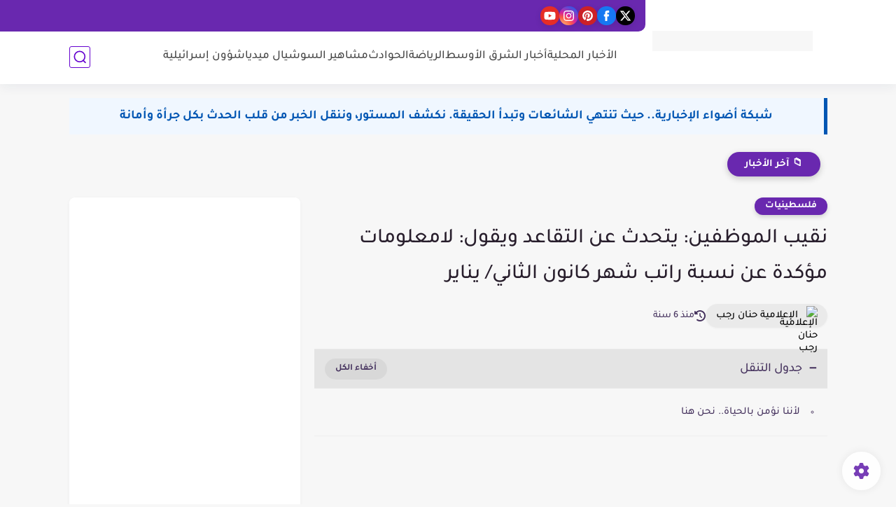

--- FILE ---
content_type: text/html; charset=utf-8
request_url: https://www.google.com/recaptcha/api2/aframe
body_size: 264
content:
<!DOCTYPE HTML><html><head><meta http-equiv="content-type" content="text/html; charset=UTF-8"></head><body><script nonce="Jg6IsHkjCrgAegupfbi_nw">/** Anti-fraud and anti-abuse applications only. See google.com/recaptcha */ try{var clients={'sodar':'https://pagead2.googlesyndication.com/pagead/sodar?'};window.addEventListener("message",function(a){try{if(a.source===window.parent){var b=JSON.parse(a.data);var c=clients[b['id']];if(c){var d=document.createElement('img');d.src=c+b['params']+'&rc='+(localStorage.getItem("rc::a")?sessionStorage.getItem("rc::b"):"");window.document.body.appendChild(d);sessionStorage.setItem("rc::e",parseInt(sessionStorage.getItem("rc::e")||0)+1);localStorage.setItem("rc::h",'1768442204716');}}}catch(b){}});window.parent.postMessage("_grecaptcha_ready", "*");}catch(b){}</script></body></html>